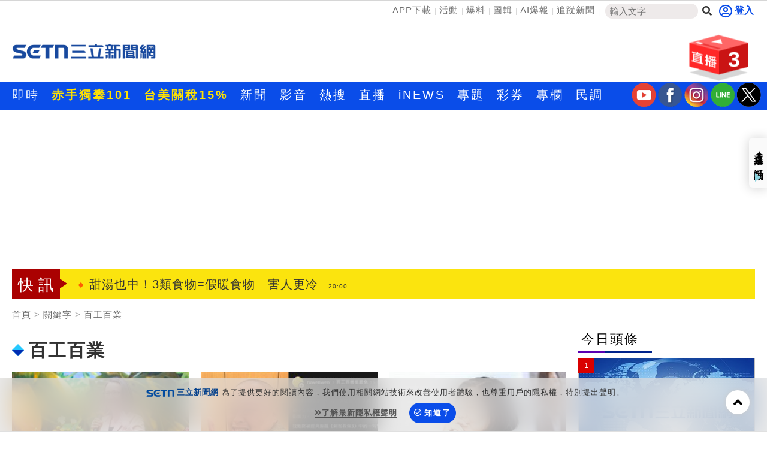

--- FILE ---
content_type: text/html; charset=utf-8
request_url: https://www.setn.com/Klist.aspx?TagID=285227
body_size: 18546
content:


<!DOCTYPE html PUBLIC "-//W3C//DTD XHTML 1.0 Transitional//EN" "http://www.w3.org/TR/xhtml1/DTD/xhtml1-transitional.dtd">
<html xmlns="http://www.w3.org/1999/xhtml" dir="ltr" lang="zh-Hant" xmlns:og="http://opengraphprotocol.org/schema/" xmlns:fb="http://ogp.me/ns/fb#" itemtype="http://schema.org/">
<head id="Head1">
<title>
	百工百業 新聞關鍵字 | 三立新聞網
</title>
<link hreflang="zh-Hant" href="https://www.setn.com/Klist.aspx?TagID=285227" />
<link rel="alternate" href="https://www.setn.com/m/Klist.aspx?TagID=285227" media="only screen and (max-width: 640px)" />
<meta name="news_keywords" itemprop="keywords" content="財經焦點,台股證券,生活消費,兩岸國際,政治社會,科技新奇,娛樂體育,名家專欄,節目影音,三立新聞" />
<meta http-equiv="X-UA-Compatible" content="IE=edge" />
<link rel="canonical" href="https://www.setn.com/Klist.aspx?TagID=285227" />
<meta name="description" content="百工百業 新聞事件一把抓，三立新聞幫您整理百工百業新聞懶人包，快速暸解 百工百業 新聞事件的過程" />
<meta name="keywords" content="財經焦點,台股證券,生活消費,兩岸國際,政治社會,科技新奇,娛樂體育,名家專欄,節目影音,三立新聞" />
<meta property="og:title" content="百工百業 新聞關鍵字 | 三立新聞網" />
<meta property="og:description" content="百工百業 新聞事件一把抓，三立新聞幫您整理百工百業新聞懶人包，快速暸解 百工百業 新聞事件的過程" />
<meta property="og:url" content="https://www.setn.com/Klist.aspx?TagID=285227" />
<meta property="og:image" content="https://attach.setn.com/images/setn_600x315_20180726.jpg" />
<meta property="og:type" content="website" />
<meta name="robots" content="max-image-preview:large" />
<meta name="viewport" content="width=device-width, initial-scale=1" />
<meta http-equiv="content-language" content="zh-Hant-TW" />
<meta http-equiv="Content-Type" content="text/html; charset=utf-8" />
<meta name="medium" content="news" />
<meta http-equiv="Pragma" content="no-cache" />
<meta http-equiv="cache-control" content="no-cache" />
<meta http-equiv="expires" content="0" />
<meta name="expires" content="tue, 01 Jun 2010 19:45:00 GMT" />
<meta name="expires" content="0" />
<meta property="fb:admins" content="100005669711362" />
<meta property="fb:app_id" content="1385360291698338" />
<meta name="google-site-verification" content="CC9OnQZE8MFJQ0aMO9KwKJMFyseXRZ4OnjKacPpVG9o" />
<meta name="application-name" content="三立新聞網" />
<meta property="og:site_name" name="application-name" content="三立新聞網" />
<link rel="shortcut icon" href="favicon.ico" />
<link href="https://plus.google.com/+SetnewsNet2013/posts" rel="publisher" />


    <script src="/js/CookieUtil.js" type="text/javascript"></script>


    <!-- Prebid Javascript
    <script src="//ads.rubiconproject.com/prebid/16934_prod.js" async="true"></script>-->
    <!-- Begin comScore Tag -->
    <script type="text/javascript">
        var _comscore = _comscore || [];
        _comscore.push({
            c1: "2", c2: "20617561",
            options: {
                enableFirstPartyCookie: true
            }
         });
        (function () {
            var s = document.createElement("script"), el = document.getElementsByTagName("script")[0]; s.async = true;
            s.src = (document.location.protocol == "https:" ? "https://sb" : "http://b") + ".scorecardresearch.com/cs/20617561/beacon.js";
            el.parentNode.insertBefore(s, el);
        })();
    </script>
    <!-- End comScore Tag -->
    <!-- GAID *.setn.com-->
    <script type="text/javascript">
        var setn_visitor_id = '';
        var setn_ga_id = '';
        try {
            setn_ga_id = getCookie("_ga");
            if (setn_ga_id.length > 0) {
                //setn_visitor_id 設定為 GAID For 大數據使用
                setn_visitor_id = setn_ga_id.substring(6);
            }
        }
        catch (ex) { }
    </script>
    <!-- End GAID -->
    
    <!-- 禾多推播 Tag -->
    <script type="text/javascript">
        window.AviviD = window.AviviD || { settings: {}, status: {} };
        AviviD.web_id = "setn";
        AviviD.category_id = "20180709000001";
        AviviD.tracking_platform = 'likr';
        (function (w, d, s, l, i) {
            w[l] = w[l] || [];
            w[l].push({ 'gtm.start': new Date().getTime(), event: 'gtm.js' }); var f = d.getElementsByTagName(s)[0], j = d.createElement(s), dl = l != 'dataLayer' ? '&l=' + l : ''; j.async = true; j.src = 'https://www.googletagmanager.com/gtm.js?id=' + i + dl + '&timestamp=' + new Date().getTime(); f.parentNode.insertBefore(j, f);
        })(window, document, 'script', 'dataLayer', 'GTM-W9F4QDN');
        (function (w, d, s, l, i) {
            w[l] = w[l] || [];
            w[l].push({ 'gtm.start': new Date().getTime(), event: 'gtm.js' });
            var f = d.getElementsByTagName(s)[0], j = d.createElement(s), dl = l != 'dataLayer' ? '&l=' + l : '';
            j.async = true;
            j.src = 'https://www.googletagmanager.com/gtm.js?id=' + i + dl + '&timestamp=' + new Date().getTime();
            f.parentNode.insertBefore(j, f);
        })(window, document, 'script', 'dataLayer', 'GTM-MKB8VFG');
    </script>
    <!-- End 禾多推播 Tag -->

    <script type='text/javascript'>
        var googletag = googletag || {};
        googletag.cmd = googletag.cmd || [];
        (function () {
            var gads = document.createElement('script');
            gads.async = true;
            gads.type = 'text/javascript';
            var useSSL = 'https:' == document.location.protocol;
            gads.src = (useSSL ? 'https:' : 'http:') +
                '//www.googletagservices.com/tag/js/gpt.js';
            var node = document.getElementsByTagName('script')[0];
            node.parentNode.insertBefore(gads, node);
        })();

    </script>



    <script src="https://ajax.googleapis.com/ajax/libs/jquery/3.4.1/jquery.min.js" type="text/javascript"></script>
    <script type="text/javascript" src="/js/imgLazyload.js"></script>


    <!-- appier-->
    <script type='text/javascript' src="//apn.c.appier.net/pb/0wHT9JDiP3SORJx/pb.js?haid=WtM9feNH"></script>

    <!-- Google Fonts -->
    
<link href="https://fonts.googleapis.com/css?family=Roboto+Condensed" rel="stylesheet" type="text/css" />
<link href="https://fonts.googleapis.com/css?family=Comfortaa" rel="stylesheet" />


    <!-- Bootstrap -->
    
<link href="/resources/bootstrap3.3/css/bootstrap.min.css" rel="stylesheet" />

    
    <!-- Font Awesome -->
    
<link href="https://use.fontawesome.com/releases/v5.15.4/css/all.css" rel="stylesheet" />

    
    
    <link href="/css/catalog?v=mhDQGTe-zdMab5ZhzaeafqKRZK33596sv6wytGbprRE1" rel="stylesheet"/>

    
<script type='text/javascript'>
    googletag.cmd.push(function () {

        googletag.defineSlot('/21685920852/setnews_life_300x250_RB', [300, 250], 'div-gpt-ad-1388916360474-0').addService(googletag.pubads());
        googletag.defineSlot('/21685920852/setnews_life_300x250_RM', [300, 250], 'div-gpt-ad-1388916360474-1').addService(googletag.pubads());
        googletag.defineSlot('/21685920852/setnews_life_300x600_RB', [300, 600], 'div-gpt-ad-1388916360474-2').addService(googletag.pubads());
        googletag.defineSlot('/21685920852/setnews_life_468X60_end', [468, 60], 'div-gpt-ad-1388916360474-3').addService(googletag.pubads());
        googletag.defineSlot('/21685920852/setnews_life_300x250_endL', [300, 250], 'div-gpt-ad-1405314970317-0').addService(googletag.pubads());
        googletag.defineSlot('/21685920852/setnews_life_300x250_endR', [300, 250], 'div-gpt-ad-1405314970317-1').addService(googletag.pubads());


        googletag.pubads().enableSingleRequest();
        googletag.enableServices();
    });
</script>

    

        
<link href="/css/animate.css" rel="stylesheet" />
<link href="/css/keyclock.css" rel="stylesheet" />



    <!-- Google Tag Manager -->
    <script type="text/javascript">(function (w, d, s, l, i) {
            w[l] = w[l] || []; w[l].push({
                'gtm.start':
                    new Date().getTime(), event: 'gtm.js'
            }); var f = d.getElementsByTagName(s)[0],
                j = d.createElement(s), dl = l != 'dataLayer' ? '&l=' + l : ''; j.async = true; j.src =
                    'https://www.googletagmanager.com/gtm.js?id=' + i + dl; f.parentNode.insertBefore(j, f);
        })(window, document, 'script', 'dataLayer', 'GTM-NZ3723M');</script>
    <!-- End Google Tag Manager -->

    <style type="text/css">
        img.lazy:not(.transparent) {
            background: url(https://attach.setn.com/newsimages/Default/Working-XL.jpg);
            background-size: cover;
            background-position: center;
        }
    </style>

    <script type='text/javascript'>
        var tagtoo_advertiser_id = 2851;
        var tagtoo_ga = document.createElement('script');
        tagtoo_ga.type = 'text/javascript';
        tagtoo_ga.async = true;
        tagtoo_ga.src = '//ad.tagtoo.co/media/ad/track.js';
        var tagtoo_s = document.getElementsByTagName('script')[0];
        tagtoo_s.parentNode.insertBefore(tagtoo_ga, tagtoo_s);
    </script>

    


</head>
<body>
    <!-- Google Tag Manager (noscript) -->
    <noscript>
        <iframe src="https://www.googletagmanager.com/ns.html?id=GTM-NZ3723M"
            height="0" width="0" style="display: none; visibility: hidden"></iframe>
    </noscript>
    <!-- End Google Tag Manager (noscript) -->
    <div id="fb-root"></div>


    

    <div class="heder-area-ad">
        <div class="container">

            
        </div>
    </div>


    

<!--new header-->
<div class="web-allarea hidden-print">
    <div class="header-area">


        <div class="container">
            <div class="row">
                <div class="col-md-12 headerTopLay">
                    <div class="header-right">
                        <ul>
                            <li><a href="https://acts.setn.com/event/2024newsapp/" target="_blank">APP下載</a></li><li><a href="https://www.setn.com/activity.aspx?utm_medium=menu&utm_campaign=activity" target="_blank">活動</a></li><li><a href="https://www.setn.com/TellMe.aspx?dtype=1" target="_blank">爆料</a></li><li><a href="https://www.setn.com/photocatalog.aspx" target="_blank">圖輯</a></li><li><a href="https://idata.setn.com/?utm_source=setn.com&utm_medium=idata&utm_campaign=idata" target="_blank">AI爆報</a></li><li><a href="https://news.google.com/publications/CAAqBwgKMJ-39Aow8Z6gAw?hl=zh-TW&gl=TW&ceid=TW%3Azh-Hant" target="_blank">追蹤新聞</a></li>
                            <li class="search-area">
                                <input id="keyword" name="textfield" type="text" autocomplete="off" placeholder="輸入文字" size="15" /><button id="btnSearch" onclick="HeadSearch();" class="social-button search" aria-label="搜尋"><i class="fas fa-search"></i></button>
                            </li>

                        </ul>
                    </div>
                    <div class="header-left">
                        
                                <div id="user-login" class="loginBox loginBox-lay-inline" data-placement="bottom">
                             

                            <div class="hidden">
                                <iframe src="https://oauth.setn.com/auth/realms/SETGroup/loginstatus/login-check-iframe.html" id="myframe" style="display: none;"></iframe>
                            </div>
                        </div>

                        

                        
                    </div>
                </div>
            </div>
        </div>
    </div>
    <!-- End header area -->
    


    <header id="header" class="top-branding-area" style="background-color:#ffffff;">
        <div class="container">
            <div class="row">
                <div class="col-sm-4">
                    <div class="logo">
                        <a href="/">
                            <img src="https://attach.setn.com/images/2024LOGO_600x245_B.png" alt="SET三立新聞網" width="242" height="99"></a>
                    </div>
                </div>
                <div class="col-sm-5 hidden-print">
                    <div class="top-ad01">
                        
                        <!--Header區域 480x100-->
                        
                    </div>
                </div>
                <!--Live 區域 -->
                <div class="col-sm-3 hidden-print">
                    <div class="header-top-right">
                        <div class="dropdown">
                            <a class="dropdown-toggle" data-toggle="dropdown" href="#">
                                <div class="header-live-area floating img-ratio-120x83">
                                    <div class="header-live-word">3</div>
                                    <img src="/images/onair-2.png"  width="120" height="83" alt="">
                                </div>
                            </a>
                            <ul class="dropdown-menu bounceIn">
                                
                                <li><a href="https://acts.setn.com/event/ilottery/" target="_blank"><span class="glyphicon glyphicon-play-circle pull-left"></span>台灣彩券開獎直播中</a></li>
                                <li class="divider"></li>
                                
                                <li><a href="https://live.setn.com/Live/691" target="_blank"><span class="glyphicon glyphicon-play-circle pull-left"></span>三立iNEWS新聞台線上直播</a></li>
                                <li class="divider"></li>
                                
                                <li><a href="https://live.setn.com/Live/358" target="_blank"><span class="glyphicon glyphicon-play-circle pull-left"></span>LIVE三立+24小時直播</a></li>
                                <li class="divider"></li>
                                
                            </ul>
                        </div>
                    </div>

                </div>
            </div>
        </div>
    </header>
    <!-- End site branding area -->
    <!-- top nav bar-->
    
<div class="mainmenu-area hidden-print" id="mainMenu">
    <div class="container">
        <div class="row">
            
            
                <!--Top nav left-->
                <div class="nav navbar-nav" id="menuNav">
                    <ul class="MenuList">
                        
                        <li class="mainMenu" data-id="204">
                            <a href="/viewall.aspx"   >即時</a>
                            

                        </li>
                        
                        <li class="mainMenu" data-id="924">
                            <a href="https://www.setn.com/project.aspx?ProjectID=10747"  style="color: #ffe200; font-weight: bold;" >赤手獨攀101</a>
                            

                        </li>
                        
                        <li class="mainMenu" data-id="912">
                            <a href="https://www.setn.com/Klist.aspx?ProjectID=9446"  style="color: #ffe200; font-weight: bold;" >台美關稅15%</a>
                            

                        </li>
                        
                        <li class="mainMenu" data-id="207">
                            <a href="/"   >新聞</a>
                            
                            <div class="top-second-nav">
                                <div class="top-second-nav-out">
                                        <ul class="MenuList container subMenu">
                                        
                                            <li class="subMenuItem" data-mainid="207"><a class="smoothScroll"  href="https://www.setn.com/viewall.aspx?pagegroupid=0&utm_source=setn.com&utm_medium=menu&utm_campaign=hotnews" >熱門</a></li>
                                            
                                            <li class="subMenuItem" data-mainid="207"><a class="smoothScroll"  href="/catalog.aspx?pagegroupid=6" >政治</a></li>
                                            
                                            <li class="subMenuItem" data-mainid="207"><a class="smoothScroll"  href="/catalog.aspx?pagegroupid=41" >社會</a></li>
                                            
                                            <li class="subMenuItem" data-mainid="207"><a class="smoothScroll"  href="https://star.setn.com" >娛樂</a></li>
                                            
                                            <li class="subMenuItem" data-mainid="207"><a class="smoothScroll"  href="/catalog.aspx?pagegroupid=4" >生活</a></li>
                                            
                                            <li class="subMenuItem" data-mainid="207"><a class="smoothScroll"  href="https://odd.setn.com/viewall/" >新奇</a></li>
                                            
                                            <li class="subMenuItem" data-mainid="207"><a class="smoothScroll"  href="https://health.setn.com/" >健康</a></li>
                                            
                                            <li class="subMenuItem" data-mainid="207"><a class="smoothScroll"  href="/catalog.aspx?pagegroupid=5" >國際</a></li>
                                            
                                            <li class="subMenuItem" data-mainid="207"><a class="smoothScroll"  href="/catalog.aspx?pagegroupid=68" >兩岸</a></li>
                                            
                                            <li class="subMenuItem" data-mainid="207"><a class="smoothScroll"  href="/sports.aspx" >運動</a></li>
                                            
                                            <li class="subMenuItem" data-mainid="207"><a class="smoothScroll"  href="/catalog.aspx?pagegroupid=2" >財經</a></li>
                                            
                                            <li class="subMenuItem" data-mainid="207"><a class="smoothScroll"  href="https://fuhouse.setn.com" >房產</a></li>
                                            
                                            <li class="subMenuItem" data-mainid="207"><a class="smoothScroll"  href="/catalog.aspx?pagegroupid=50" >旅遊</a></li>
                                            
                                            <li class="subMenuItem" data-mainid="207"><a class="smoothScroll"  href="/catalog.aspx?pagegroupid=7" >科技</a></li>
                                            
                                            <li class="subMenuItem" data-mainid="207"><a class="smoothScroll"  href="/catalog.aspx?pagegroupid=12" >汽車</a></li>
                                            
                                            <li class="subMenuItem" data-mainid="207"><a class="smoothScroll"  href="https://esport.setn.com?utm_source=setn.com&utm_medium=esport&utm_campaign=esport" target="_blank">遊戲</a></li>
                                            
                                            <li class="subMenuItem" data-mainid="207"><a class="smoothScroll"  href="https://www.setn.com/project.aspx?projectid=9909" >ESG</a></li>
                                            
                                        </ul>
                                </div>
                            </div>
                            

                        </li>
                        
                        <li class="mainMenu" data-id="205">
                            <a href="/videos.aspx"   >影音</a>
                            
                            <div class="top-second-nav">
                                <div class="top-second-nav-out">
                                        <ul class="MenuList container subMenu">
                                        
                                            <li class="subMenuItem" data-mainid="205"><a class="smoothScroll"  href="/videos.aspx" >總覽</a></li>
                                            
                                            <li class="subMenuItem" data-mainid="205"><a class="smoothScroll"  href="/videonews.aspx?listgroupname=politics" >政論</a></li>
                                            
                                            <li class="subMenuItem" data-mainid="205"><a class="smoothScroll"  href="/videonews.aspx?listgroupname=newsprog" >節目</a></li>
                                            
                                        </ul>
                                </div>
                            </div>
                            

                        </li>
                        
                        <li class="mainMenu" data-id="703">
                            <a href="/topic"   >熱搜</a>
                            

                        </li>
                        
                        <li class="mainMenu" data-id="220">
                            <a href="//live.setn.com/" target="_blank"  >直播</a>
                            

                        </li>
                        
                        <li class="mainMenu" data-id="889">
                            <a href="https://inews.setn.com/" target="_blank"  >iNEWS</a>
                            

                        </li>
                        
                        <li class="mainMenu" data-id="217">
                            <a href="/plist.aspx?pagegroupid=1&pagetype=6"   >專題</a>
                            
                            <div class="top-second-nav">
                                <div class="top-second-nav-out">
                                        <ul class="MenuList container subMenu">
                                        
                                            <li class="subMenuItem" data-mainid="217"><a class="smoothScroll"  href="/Plist.aspx" >總覽</a></li>
                                            
                                            <li class="subMenuItem" data-mainid="217"><a class="smoothScroll"  href="/Plist.aspx?PageGroupID=53" >特企</a></li>
                                            
                                            <li class="subMenuItem" data-mainid="217"><a class="smoothScroll"  href="/Plist.aspx?ptype=1" >專頁</a></li>
                                            
                                            <li class="subMenuItem" data-mainid="217"><a class="smoothScroll"  href="/plist.aspx?ptype=3" >大事件</a></li>
                                            
                                        </ul>
                                </div>
                            </div>
                            

                        </li>
                        
                        <li class="mainMenu" data-id="845">
                            <a href="https://acts.setn.com/event/ilottery/" target="_blank"  >彩券</a>
                            

                        </li>
                        
                        <li class="mainMenu" data-id="218">
                            <a href="https://www.setn.com/column/"   >專欄</a>
                            

                        </li>
                        
                        <li class="mainMenu" data-id="219">
                            <a href="/votelist.aspx"   >民調</a>
                            

                        </li>
                        
                    </ul>
                </div>

                <ul class="social-media-icon" style="float: right; padding-top:2px">
                    <li>
                        <a href="https://bit.ly/2Vpm8YA" target="_blank" aria-label="三立新聞youtube"><i class="youtube"></i></a>
                    </li>
                    <li>
                        <a href="https://bit.ly/3ardjBG" target="_blank" aria-label="三立新聞fb"><i class="fb"></i></a>
                    </li>
                    <li>
                        <a href="https://bit.ly/2SLNPLF" target="_blank" aria-label="三立新聞ig"><i class="ig"></i></a>
                    </li>
                    <li>
                        <a href="https://line.me/ti/p/%40setn" target="_blank" aria-label="三立新聞line"><i class="line"></i></a>
                    </li>
                    <li>
                        <a href="http://bit.ly/2SvzPFp" target="_blank" aria-label="三立新聞twitter"><i class="twitter"></i></a>
                    </li>
                </ul>
        </div>
    </div>
</div>
<div class="menuH"></div>

    <!--new header end-->

    
    


</div>
<script>
    $(document).ready(function () {
        $("#keyword")
            .keyup(function (e) {
                if ($(this).is(":focus")) {
                    var code = e.keyCode || e.which;
                    if (code == 13) {
                        HeadSearch();
                        return false;
                    }
                }

                try {
                    searchAutoComplete('keyword', 2, 2, null, false, HeadSearch);
                }
                catch (e) {
                }
            })
            .focus(function () {
                try {
                    searchAutoComplete('keyword', 2, 2, null, false, HeadSearch);
                }
                catch (e) {
                }
            });


        
    });

    function HeadSearch() {
        //window.location.href = "search.aspx?q=" + $("#keyword").val() + "&r=0";
        window.location.href = "search.aspx?kw=" + $("#keyword").val() + "&r=0";
        return false;
    }
</script>



    <form method="post" action="./Klist.aspx?TagID=285227" id="aspnetForm">
<input type="hidden" name="__VIEWSTATE" id="__VIEWSTATE" value="17ve2mssk95HvbWt4F0eoc54KpBSVb2ZkxiBbQoMxAeD9zu46V5iEM50UizYGi9wJrCAwVOKd7DfWbowJ7ZUAaOnjdIopkSYfghTF+cDOko=" />

<input type="hidden" name="__VIEWSTATEGENERATOR" id="__VIEWSTATEGENERATOR" value="532937A4" />
        <div class="container-fluid maintop-area hidden-print">
            <div class="container">

                
                <div class="row">
                    <div class="col-md-12">
                        <div class="text-center">
                            
                            

<div id="bar_ad" class="meta_ad">
    <div id="divBanner"></div>
</div>



<script type="text/javascript">

    $(document).ready(function () {
    var custTagIdUrl = "";
        try {
            if (customtagid != null && customtagid != "") {
                custTagIdUrl = "?customtagid=" + customtagid;
            }
        }
        catch (ex) {
        }

        var para = [{ plate: '/21685920852/setn_masthead_all', size: [[970, 250]], id: 'div-gpt-ad-divBanner-0', area: 'divBanner', marginTop: 0 }];
        GetFlowAD("https://ad.setn.com/Ads/AdIsShow/SETN/top_header_setn" + custTagIdUrl, para, "divBanner");

    });
</script>


                            
                            
                        </div>
                    </div>
                </div>
                
                
                <div class="row">
                    

<div class="col-md-12 col-sm-12">
    <div class="news-flash-area">
        <div class="breaking_news">快訊</div>
        <div class="news-flash-list">
            <div id="owl-news-flash" class="owl-carousel owl-theme">
                
                <div class="item">
                    <a href="/News.aspx?NewsID=1784429"  pl='新聞快訊'>河南學生持板凳砸同學頭！校方說法遭嗆爆
                        <time class="news-flash-date">20:10</time></a>
                </div>
                
                <div class="item">
                    <a href="/News.aspx?NewsID=1784407"  pl='新聞快訊'>甜湯也中！3類食物=假暖食物　害人更冷
                        <time class="news-flash-date">20:00</time></a>
                </div>
                
                <div class="item">
                    <a href="/News.aspx?NewsID=1784431"  pl='新聞快訊'>新／19：47規模4.4地震！10縣市有感
                        <time class="news-flash-date">19:59</time></a>
                </div>
                
                <div class="item">
                    <a href="/News.aspx?NewsID=1784427"  pl='新聞快訊'>毀了貝克漢兒婚禮！貝嫂熱舞影片下落曝光
                        <time class="news-flash-date">19:58</time></a>
                </div>
                
                <div class="item">
                    <a href="/News.aspx?NewsID=1784426"  pl='新聞快訊'>不是狂運動！研究：長壽3關鍵 比基因重要
                        <time class="news-flash-date">19:49</time></a>
                </div>
                
                <div class="item">
                    <a href="/News.aspx?NewsID=1784425"  pl='新聞快訊'>「vei什麼」始祖是大S！模仿汪小菲片遭挖
                        <time class="news-flash-date">19:46</time></a>
                </div>
                
                <div class="item">
                    <a href="/News.aspx?NewsID=1784414"  pl='新聞快訊'>直升機墜火山口　日本官方認「航空事故」
                        <time class="news-flash-date">19:40</time></a>
                </div>
                
                <div class="item">
                    <a href="/News.aspx?NewsID=1784419"  pl='新聞快訊'>回應總預算辯論　國民黨：傅崐萁對卓榮泰
                        <time class="news-flash-date">19:31</time></a>
                </div>
                
                <div class="item">
                    <a href="/News.aspx?NewsID=1784423"  pl='新聞快訊'>WBC球太滑難丟變化球　古林睿煬幽默回應
                        <time class="news-flash-date">19:30</time></a>
                </div>
                
                <div class="item">
                    <a href="/News.aspx?NewsID=1784422"  pl='新聞快訊'>和吳念庭重逢　平石洋介讚肌肉大到嚇一跳
                        <time class="news-flash-date">19:28</time></a>
                </div>
                
                <div class="item">
                    <a href="/News.aspx?NewsID=1784413"  pl='新聞快訊'>聯電奪回「二哥」寶座　目標價全說了
                        <time class="news-flash-date">19:20</time></a>
                </div>
                
                <div class="item">
                    <a href="/News.aspx?NewsID=1784420"  pl='新聞快訊'>百萬YTR罹重病坐輪椅現身　告五人出手了
                        <time class="news-flash-date">19:19</time></a>
                </div>
                
                <div class="item">
                    <a href="/News.aspx?NewsID=1784421"  pl='新聞快訊'>「越來越興奮了！」霍諾德首曝攀101心情
                        <time class="news-flash-date">19:18</time></a>
                </div>
                
                <div class="item">
                    <a href="/News.aspx?NewsID=1784418"  pl='新聞快訊'>獨／李又汝一年沒戲拍零收入！懷孕還不知
                        <time class="news-flash-date">19:13</time></a>
                </div>
                
                <div class="item">
                    <a href="/News.aspx?NewsID=1784415"  pl='新聞快訊'>新／涉內線交易？西門町地王吳振隆遭搜索
                        <time class="news-flash-date">19:12</time></a>
                </div>
                
                <div class="item">
                    <a href="/News.aspx?NewsID=1784245"  pl='新聞快訊'>才否認戀蕾菈！晨灰狂撩「打包」正妹千金
                        <time class="news-flash-date">19:12</time></a>
                </div>
                
                <div class="item">
                    <a href="/News.aspx?NewsID=1784411"  pl='新聞快訊'>填補運輸減碳缺口　啟動綠色交通新局
                        <time class="news-flash-date">19:08</time></a>
                </div>
                
                <div class="item">
                    <a href="/News.aspx?NewsID=1784410"  pl='新聞快訊'>獨／李又汝長肌瘤又多囊性卵巢！向神求子
                        <time class="news-flash-date">19:04</time></a>
                </div>
                
                <div class="item">
                    <a href="/News.aspx?NewsID=1784385"  pl='新聞快訊'>冷團殺到「越晚越冷」！下週這天再轉濕涼
                        <time class="news-flash-date">19:00</time></a>
                </div>
                
                <div class="item">
                    <a href="/News.aspx?NewsID=1784396"  pl='新聞快訊'>藍白被酸不敢倒閣　羅智強：賴清德敢辭嗎
                        <time class="news-flash-date">18:59</time></a>
                </div>
                
                <div class="item">
                    <a href="https://acts.setn.com/event/ilottery/"  pl='新聞快訊'>台灣彩券開獎直播中
                        <time class="news-flash-date">20:31</time></a>
                </div>
                
                <div class="item">
                    <a href="/News.aspx?NewsID=1784272"  pl='新聞快訊'>近50年經典不敗！愛妮雅絲瓜露榮獲玉山獎
                        <time class="news-flash-date">16:00</time></a>
                </div>
                
                <div class="item">
                    <a href="/News.aspx?NewsID=1784065"  pl='新聞快訊'>寒冬送暖！郭子乾伴獨居長者圍爐、大掃除
                        <time class="news-flash-date">14:00</time></a>
                </div>
                
                <div class="item">
                    <a href="/News.aspx?NewsID=1783857"  pl='新聞快訊'>工作忙到炸！《請世界吃桌》靠它被療癒
                        <time class="news-flash-date">18:30</time></a>
                </div>
                
                <div class="item">
                    <a href="/News.aspx?NewsID=1783670"  pl='新聞快訊'>「腕」救健康！別輕忽手腕痠痛
                        <time class="news-flash-date">12:30</time></a>
                </div>
                
                <div class="item">
                    <a href="/News.aspx?NewsID=1774513"  pl='新聞快訊'>科技大學城高大特區 成台積電首選生活圈
                        <time class="news-flash-date">11:00</time></a>
                </div>
                
                <div class="item">
                    <a href="/News.aspx?NewsID=1783114"  pl='新聞快訊'>JINS創辦人登BRUTUS特輯！首度跨界對談
                        <time class="news-flash-date">18:30</time></a>
                </div>
                
                <div class="item">
                    <a href="/News.aspx?NewsID=1782567"  pl='新聞快訊'>松山奉天宮攜手故宮　辦三官數位藝術特展
                        <time class="news-flash-date">21:00</time></a>
                </div>
                
            </div>
        </div>
    </div>
</div>



                </div>
            </div>
        </div>

        

    <div class="container-fluid maintop-area">
        <div class="container">
            <ol class="breadcrumb">
                <li><a href="/">首頁</a></li>
                
                <li><a class="gt" href="">關鍵字</a></li>
                
                <li><a href="javascript:void(0);">百工百業</a></li>
            </ol>
        </div>
    </div>
    <!--最新影音區域-->
    <!--下方左右兩側新聞區域-->



    <div class="container" id="contFix">
        <div class="row">
            <div class="col-lg-9 col-md-8 col-sm-12"></div>
            <div class="col-lg-9 col-md-8 col-sm-12 contLeft">
           

                <div class="row">
                    <div class="col-md-12 col-sm-12" style="margin: 10px auto;">
                        
                    </div>
                </div>
                <div class="row ">
                    <!--左側相關內容-->
                    

                    <div class="col-md-12 col-sm-12 ">
                        <!--title-->
                        <div class="content news-title-area-3">

                            


                            <div class="news-title-3">
                                <img style="margin-right: 8px;" src="images/icon/title-icon-04.gif">百工百業
                            </div>
                        </div>
                    </div>
                    
                    <div class="col-lg-4 col-sm-6 animate-box">
                        <div class="newsimg-area-item-2 ">
                            <a class="gt" pl="" href="/News.aspx?NewsID=1699654">
                                
                                <div class="image-container">
                                    <img class="lazy" src="https://attach.setn.com/newsimages/Default/Working-XL.jpg" data-src="https://attach.setn.com/newsimages/2025/07/27/5206347-L.jpg" data-isize="L" width="170" height="96" alt="蕭美琴。（圖／翻攝自蕭美琴臉書）" /></div>
                                <div class="newsimg-area-text-2 ">蕭美琴見金舶獎得獎企業：讓世界看到台灣</div>
                            </a>
                            <div class="newsimg-area-info">
                                <a class="gt" pl="" href="/News.aspx?NewsID=1699654">
                                    副總統蕭美琴今（5）日接見「第7屆品牌金舶獎」得獎企...</a>
                            </div>
                            <div class="label-area">
                                <div class="newsimg-date">2025/08/05 21:42</div>
                                <div class="newslabel-technology"><a href="category.aspx?PageGroupID=0"></a></div>
                            </div>
                        </div>
                    </div>

                    
                    <div class="col-lg-4 col-sm-6 animate-box">
                        <div class="newsimg-area-item-2 ">
                            <a class="gt" pl="" href="/News.aspx?NewsID=1692673">
                                
                                <div class="image-container">
                                    <img class="lazy" src="https://attach.setn.com/newsimages/Default/Working-XL.jpg" data-src="https://attach.setn.com/newsimages/2025/07/24/5202932-L.jpg" data-isize="L" width="170" height="96" alt="▲圖片描述。（圖／翻攝自IG @帳號）" /></div>
                                <div class="newsimg-area-text-2 ">實況元老表態挺罷免　餐哥：一起挺身而出</div>
                            </a>
                            <div class="newsimg-area-info">
                                <a class="gt" pl="" href="/News.aspx?NewsID=1692673">
                                    遊戲實況平台Twitch實況主「餐餐自由配（餐哥）」...</a>
                            </div>
                            <div class="label-area">
                                <div class="newsimg-date">2025/07/24 18:56</div>
                                <div class="newslabel-technology"><a href="category.aspx?PageGroupID=0"></a></div>
                            </div>
                        </div>
                    </div>

                    
                    <div class="col-lg-4 col-sm-6 animate-box">
                        <div class="newsimg-area-item-2 ">
                            <a class="gt" pl="" href="/News.aspx?NewsID=1692495">
                                
                                <div class="image-container">
                                    <img class="lazy" src="https://attach.setn.com/newsimages/Default/Working-XL.jpg" data-src="https://attach.setn.com/newsimages/2025/07/23/5201683-L.jpg" data-isize="L" width="170" height="96" alt="▲前總統蔡英文首度表態挺罷免。（圖／翻攝自蔡英文臉書）" /></div>
                                <div class="newsimg-area-text-2 ">蔡英文表態726會去投票　綠委妙回這一句</div>
                            </a>
                            <div class="newsimg-area-info">
                                <a class="gt" pl="" href="/News.aspx?NewsID=1692495">
                                    726大罷免投票倒數2天，前總統蔡英文昨（23）日也...</a>
                            </div>
                            <div class="label-area">
                                <div class="newsimg-date">2025/07/24 14:03</div>
                                <div class="newslabel-technology"><a href="category.aspx?PageGroupID=0"></a></div>
                            </div>
                        </div>
                    </div>

                    
                    <div class="col-lg-4 col-sm-6 animate-box">
                        <div class="newsimg-area-item-2 ">
                            <a class="gt" pl="" href="/News.aspx?NewsID=1691306">
                                
                                <div class="image-container">
                                    <img class="lazy" src="https://attach.setn.com/newsimages/Default/Working-XL.jpg" data-src="https://attach.setn.com/newsimages/2025/07/22/5199346-L.jpg" data-isize="L" width="170" height="96" alt="阿嬌。鏡週刊" /></div>
                                <div class="newsimg-area-text-2 ">百工百業挺罷免+1　台語主持人：反共愛台</div>
                            </a>
                            <div class="newsimg-area-info">
                                <a class="gt" pl="" href="/News.aspx?NewsID=1691306">
                                    隨著「726大罷免」倒數進入最後關鍵時刻，社群平台掀...</a>
                            </div>
                            <div class="label-area">
                                <div class="newsimg-date">2025/07/22 12:54</div>
                                <div class="newslabel-technology"><a href="category.aspx?PageGroupID=0"></a></div>
                            </div>
                        </div>
                    </div>

                    
                    <div class="col-lg-4 col-sm-6 animate-box">
                        <div class="newsimg-area-item-2 ">
                            <a class="gt" pl="" href="/News.aspx?NewsID=1593261">
                                
                                <div class="image-container">
                                    <img class="lazy" src="https://attach.setn.com/newsimages/Default/Working-XL.jpg" data-src="https://attach.setn.com/newsimages/2025/01/11/4964683-L.jpg" data-isize="L" width="170" height="96" alt="▲蕭美琴出席「2025 AI人才高峰會」" /></div>
                                <div class="newsimg-area-text-2 ">蕭美琴：政府會投入資源讓台灣是AI領跑者</div>
                            </a>
                            <div class="newsimg-area-info">
                                <a class="gt" pl="" href="/News.aspx?NewsID=1593261">
                                    副總統蕭美琴今（11）日表示，政府會投入資源，推動A...</a>
                            </div>
                            <div class="label-area">
                                <div class="newsimg-date">2025/01/11 09:41</div>
                                <div class="newslabel-technology"><a href="category.aspx?PageGroupID=0"></a></div>
                            </div>
                        </div>
                    </div>

                    
                    <div class="col-lg-4 col-sm-6 animate-box">
                        <div class="newsimg-area-item-2 ">
                            <a class="gt" pl="" href="/News.aspx?NewsID=1587135">
                                
                                <div class="image-container">
                                    <img class="lazy" src="https://attach.setn.com/newsimages/Default/Working-XL.jpg" data-src="https://attach.setn.com/newsimages/2024/12/30/4950879-L.jpg" data-isize="L" width="170" height="96" alt="總統府元旦升旗總彩排（3）中華民國114年元旦總統府升旗典禮30日舉行總彩排，主辦單位「中華民國工業區廠商聯合總會」為呼應活動主題，邀請聯合總會理監事們及台灣各工業區理事長們，代表台灣百工百業的英雄們擔任國歌領唱團。中華民國工業區廠商聯合總會理事長賴博司（左）受訪。中央社記者吳家昇攝  113年12月30日" /></div>
                                <div class="newsimg-area-text-2 ">元旦升旗典禮　百工百業代表領唱國歌</div>
                            </a>
                            <div class="newsimg-area-info">
                                <a class="gt" pl="" href="/News.aspx?NewsID=1587135">
                                    後天就是新年元旦，元旦總統府升旗典禮主題為「台灣智造...</a>
                            </div>
                            <div class="label-area">
                                <div class="newsimg-date">2024/12/30 15:52</div>
                                <div class="newslabel-technology"><a href="category.aspx?PageGroupID=0"></a></div>
                            </div>
                        </div>
                    </div>

                    
                    <div class="col-lg-4 col-sm-6 animate-box">
                        <div class="newsimg-area-item-2 ">
                            <a class="gt" pl="" href="/News.aspx?NewsID=1361233">
                                
                                <div class="image-container">
                                    <img class="lazy" src="https://attach.setn.com/newsimages/Default/Working-XL.jpg" data-src="https://attach.setn.com/newsimages/2023/10/01/4345930-L.jpg" data-isize="L" width="170" height="96" alt="▲賴清德台中市百工百業後援會成立大會" /></div>
                                <div class="newsimg-area-text-2 ">賴清德喊：有信心在中台灣拿到勝利</div>
                            </a>
                            <div class="newsimg-area-info">
                                <a class="gt" pl="" href="/News.aspx?NewsID=1361233">
                                    民進黨總統參選人賴清德今（1）日出席台中市百工百業賴...</a>
                            </div>
                            <div class="label-area">
                                <div class="newsimg-date">2023/10/01 17:30</div>
                                <div class="newslabel-technology"><a href="category.aspx?PageGroupID=0"></a></div>
                            </div>
                        </div>
                    </div>

                    
                    <div class="col-lg-4 col-sm-6 animate-box">
                        <div class="newsimg-area-item-2 ">
                            <a class="gt" pl="" href="/News.aspx?NewsID=1193139">
                                
                                <div class="image-container">
                                    <img class="lazy" src="https://attach.setn.com/newsimages/Default/Working-XL.jpg" data-src="https://attach.setn.com/newsimages/2022/10/15/3873001-L.jpg" data-isize="L" width="170" height="96" alt="彰化百工百業挺黃秀芳後援會成立  蔡" /></div>
                                <div class="newsimg-area-text-2 ">挺黃秀芳　蔡英文：縣政不能再流標</div>
                            </a>
                            <div class="newsimg-area-info">
                                <a class="gt" pl="" href="/News.aspx?NewsID=1193139">
                                    彰化百工百業挺黃秀芳後援會今（15）日成立。總統蔡英...</a>
                            </div>
                            <div class="label-area">
                                <div class="newsimg-date">2022/10/15 21:03</div>
                                <div class="newslabel-technology"><a href="category.aspx?PageGroupID=0"></a></div>
                            </div>
                        </div>
                    </div>

                    
                    <div class="col-lg-4 col-sm-6 animate-box">
                        <div class="newsimg-area-item-2 ">
                            <a class="gt" pl="" href="/News.aspx?NewsID=1186619">
                                
                                <div class="image-container">
                                    <img class="lazy" src="https://attach.setn.com/newsimages/Default/Working-XL.jpg" data-src="https://attach.setn.com/newsimages/2022/10/02/3852160-L.jpg" data-isize="L" width="170" height="96" alt="百工百業挺林佳龍後援會成立大會，林佳龍授旗致詞" /></div>
                                <div class="newsimg-area-text-2 ">百工百業後援會成立　林佳龍猛批侯這一點</div>
                            </a>
                            <div class="newsimg-area-info">
                                <a class="gt" pl="" href="/News.aspx?NewsID=1186619">
                                    新北市百工百業挺民進黨新北市長參選人林佳龍後援會成立...</a>
                            </div>
                            <div class="label-area">
                                <div class="newsimg-date">2022/10/02 18:07</div>
                                <div class="newslabel-technology"><a href="category.aspx?PageGroupID=0"></a></div>
                            </div>
                        </div>
                    </div>

                    
                    <div class="col-lg-4 col-sm-6 animate-box">
                        <div class="newsimg-area-item-2 ">
                            <a class="gt" pl="" href="/News.aspx?NewsID=1186647">
                                
                                <div class="image-container">
                                    <img class="lazy" src="https://attach.setn.com/newsimages/Default/Working-XL.jpg" data-src="https://attach.setn.com/newsimages/2022/10/02/3852196-L.jpg" data-isize="L" width="170" height="96" alt="蔡英文林佳龍陳時中同台百工百業挺林佳龍後援會成立大會" /></div>
                                <div class="newsimg-area-text-2 ">林佳龍曝借不到場地　請侯友宜高抬貴手</div>
                            </a>
                            <div class="newsimg-area-info">
                                <a class="gt" pl="" href="/News.aspx?NewsID=1186647">
                                    「百工百業挺林佳龍後援會成立大會」今（2）日成立，民...</a>
                            </div>
                            <div class="label-area">
                                <div class="newsimg-date">2022/10/02 17:58</div>
                                <div class="newslabel-technology"><a href="category.aspx?PageGroupID=0"></a></div>
                            </div>
                        </div>
                    </div>

                    
                    <div class="col-lg-4 col-sm-6 animate-box">
                        <div class="newsimg-area-item-2 ">
                            <a class="gt" pl="" href="/News.aspx?NewsID=1186636">
                                
                                <div class="image-container">
                                    <img class="lazy" src="https://attach.setn.com/newsimages/Default/Working-XL.jpg" data-src="https://attach.setn.com/newsimages/2022/10/02/3852200-L.jpg" data-isize="L" width="170" height="96" alt="蔡英文林佳龍陳時中同台百工百業挺林佳龍後援會成立大會" /></div>
                                <div class="newsimg-area-text-2 ">年底九合一選舉　蔡英文曝市長選票要投他</div>
                            </a>
                            <div class="newsimg-area-info">
                                <a class="gt" pl="" href="/News.aspx?NewsID=1186636">
                                    新北市百工百業挺民進黨新北市長參選人林佳龍後援會成立...</a>
                            </div>
                            <div class="label-area">
                                <div class="newsimg-date">2022/10/02 17:43</div>
                                <div class="newslabel-technology"><a href="category.aspx?PageGroupID=0"></a></div>
                            </div>
                        </div>
                    </div>

                    
                    <div class="col-lg-4 col-sm-6 animate-box">
                        <div class="newsimg-area-item-2 ">
                            <a class="gt" pl="" href="/News.aspx?NewsID=1186609">
                                
                                <div class="image-container">
                                    <img class="lazy" src="https://attach.setn.com/newsimages/Default/Working-XL.jpg" data-src="https://attach.setn.com/newsimages/2022/10/02/3852099-L.jpg" data-isize="L" width="170" height="96" alt="林佳龍百工百業挺林佳龍後援會成立大會陳時中助講" /></div>
                                <div class="newsimg-area-text-2 ">陳時中挺林佳龍　看到這場面驚呆喊這句</div>
                            </a>
                            <div class="newsimg-area-info">
                                <a class="gt" pl="" href="/News.aspx?NewsID=1186609">
                                    新北市百工百業挺民進黨新北市長參選人林佳龍後援會成立...</a>
                            </div>
                            <div class="label-area">
                                <div class="newsimg-date">2022/10/02 16:39</div>
                                <div class="newslabel-technology"><a href="category.aspx?PageGroupID=0"></a></div>
                            </div>
                        </div>
                    </div>

                    
                    <div class="col-lg-4 col-sm-6 animate-box">
                        <div class="newsimg-area-item-2 ">
                            <a class="gt" pl="" href="/News.aspx?NewsID=1186600">
                                
                                <div class="image-container">
                                    <img class="lazy" src="https://attach.setn.com/newsimages/Default/Working-XL.jpg" data-src="https://attach.setn.com/newsimages/2022/10/02/3852060-L.jpg" data-isize="L" width="170" height="96" alt="百工百業挺林佳龍後援會成立大會競選總部林錫耀主委致詞" /></div>
                                <div class="newsimg-area-text-2 ">籲票投林佳龍　他：不要投給親中的國民黨</div>
                            </a>
                            <div class="newsimg-area-info">
                                <a class="gt" pl="" href="/News.aspx?NewsID=1186600">
                                    「百工百業挺林佳龍後援會成立大會」今（2）日成立，民...</a>
                            </div>
                            <div class="label-area">
                                <div class="newsimg-date">2022/10/02 16:15</div>
                                <div class="newslabel-technology"><a href="category.aspx?PageGroupID=0"></a></div>
                            </div>
                        </div>
                    </div>

                    
                    <div class="col-lg-4 col-sm-6 animate-box">
                        <div class="newsimg-area-item-2 ">
                            <a class="gt" pl="" href="/News.aspx?NewsID=1037311">
                                
                                <div class="image-container">
                                    <img class="lazy" src="https://attach.setn.com/newsimages/Default/Working-XL.jpg" data-src="https://attach.setn.com/newsimages/2021/12/05/3436279-L.jpg" data-isize="L" width="170" height="96" alt="綠百工百業說明會 逾3千人挺"四個不同意"" /></div>
                                <div class="newsimg-area-text-2 ">百工百業說明會　3千人挺四個不同意</div>
                            </a>
                            <div class="newsimg-area-info">
                                <a class="gt" pl="" href="/News.aspx?NewsID=1037311">
                                    公投投票日倒數不到兩週，今(5)日總統蔡英文、行政院...</a>
                            </div>
                            <div class="label-area">
                                <div class="newsimg-date">2021/12/05 22:00</div>
                                <div class="newslabel-technology"><a href="category.aspx?PageGroupID=0"></a></div>
                            </div>
                        </div>
                    </div>

                    
                    <div class="col-lg-4 col-sm-6 animate-box">
                        <div class="newsimg-area-item-2 ">
                            <a class="gt" pl="" href="/News.aspx?NewsID=786320">
                                
                                <div class="image-container">
                                    <img class="lazy" src="https://attach.setn.com/newsimages/Default/Working-XL.jpg" data-src="https://attach.setn.com/newsimages/2020/07/27/2685272-L.jpg" data-isize="L" width="170" height="96" alt="W英首幫其邁1900" /></div>
                                <div class="newsimg-area-text-2 ">藍綠拚站台比氣勢　婆婆牌PK黨主席</div>
                            </a>
                            <div class="newsimg-area-info">
                                <a class="gt" pl="" href="/News.aspx?NewsID=786320">
                                    市長補選首次現身輔選，黨主席蔡英文和陳其邁率領總選團...</a>
                            </div>
                            <div class="label-area">
                                <div class="newsimg-date">2020/07/27 10:31</div>
                                <div class="newslabel-technology"><a href="category.aspx?PageGroupID=0"></a></div>
                            </div>
                        </div>
                    </div>

                    
                    <div class="col-lg-4 col-sm-6 animate-box">
                        <div class="newsimg-area-item-2 ">
                            <a class="gt" pl="" href="/News.aspx?NewsID=447719">
                                
                                <div class="image-container">
                                    <img class="lazy" src="https://attach.setn.com/newsimages/Default/Working-XL.jpg" data-src="https://attach.setn.com/newsimages/2018/10/26/1609135-L.jpg" data-isize="L" width="170" height="96" alt="▲民進黨百工百業助選團成軍。（圖／記者林仕祥攝）" /></div>
                                <div class="newsimg-area-text-2 ">百工百業助選團成軍　綠加強宣傳力度</div>
                            </a>
                            <div class="newsimg-area-info">
                                <a class="gt" pl="" href="/News.aspx?NewsID=447719">
                                    年底九合一選舉將近，民進黨中央今（26）日成立「百工...</a>
                            </div>
                            <div class="label-area">
                                <div class="newsimg-date">2018/10/26 12:08</div>
                                <div class="newslabel-technology"><a href="category.aspx?PageGroupID=0"></a></div>
                            </div>
                        </div>
                    </div>

                    
                    <div class="col-lg-4 col-sm-6 animate-box">
                        <div class="newsimg-area-item-2 ">
                            <a class="gt" pl="" href="/News.aspx?NewsID=430443">
                                
                                <div class="image-container">
                                    <img class="lazy" src="https://attach.setn.com/newsimages/Default/Working-XL.jpg" data-src="https://attach.setn.com/newsimages/2018/09/16/1546059-L.jpg" data-isize="L" width="170" height="96" alt="總統蔡英文16日下午為台南市長參選人黃偉哲及議員參選人輔選造勢。（圖／民進黨提供）" /></div>
                                <div class="newsimg-area-text-2 ">蔡英文：對岸放假消息讓台灣社會對立</div>
                            </a>
                            <div class="newsimg-area-info">
                                <a class="gt" pl="" href="/News.aspx?NewsID=430443">
                                    總統蔡英文今（16）日下午為台南市長參選人及議員參選...</a>
                            </div>
                            <div class="label-area">
                                <div class="newsimg-date">2018/09/16 17:14</div>
                                <div class="newslabel-technology"><a href="category.aspx?PageGroupID=0"></a></div>
                            </div>
                        </div>
                    </div>

                    
                    <div class="col-lg-4 col-sm-6 animate-box">
                        <div class="newsimg-area-item-2 ">
                            <a class="gt" pl="" href="/News.aspx?NewsID=427391">
                                
                                <div class="image-container">
                                    <img class="lazy" src="https://attach.setn.com/newsimages/Default/Working-XL.jpg" data-src="https://attach.setn.com/newsimages/2018/09/09/1535220-L.jpg" data-isize="L" width="170" height="96" alt="蔡英文昨晚到雲林縣「百工百業挺改革」活動。（圖／民進黨提供）" /></div>
                                <div class="newsimg-area-text-2 ">台灣沒缺電　蔡英文批國民黨唱衰台灣</div>
                            </a>
                            <div class="newsimg-area-info">
                                <a class="gt" pl="" href="/News.aspx?NewsID=427391">
                                    總統蔡英文昨天南下雲林進行輔選時表示，政府正在進行能...</a>
                            </div>
                            <div class="label-area">
                                <div class="newsimg-date">2018/09/09 11:25</div>
                                <div class="newslabel-technology"><a href="category.aspx?PageGroupID=0"></a></div>
                            </div>
                        </div>
                    </div>

                    
                    <div class="col-lg-4 col-sm-6 animate-box">
                        <div class="newsimg-area-item-2 ">
                            <a class="gt" pl="" href="/News.aspx?NewsID=425149">
                                
                                <div class="image-container">
                                    <img class="lazy" src="https://attach.setn.com/newsimages/Default/Working-XL.jpg" data-src="https://attach.setn.com/newsimages/2018/09/04/1527797-L.jpg" data-isize="L" width="170" height="96" alt="蔡英文賴清德高喊姚文智當選身兼民進黨主席的總統蔡英文（左2）、行政院長賴清德（右）、民進黨台北市長參選人姚文智（右2）等人，3日晚間出席2018百工百業挺改革大會台北場，同台手拉手高喊姚文智當選、台北加油等口號。中央社記者謝佳璋攝　107年9月3日" /></div>
                                <div class="newsimg-area-text-2 ">陳水扁：台北談政見不是致勝關鍵</div>
                            </a>
                            <div class="newsimg-area-info">
                                <a class="gt" pl="" href="/News.aspx?NewsID=425149">
                                    總統兼民進黨主席蔡英文率行政院長賴清德、總統府祕書長...</a>
                            </div>
                            <div class="label-area">
                                <div class="newsimg-date">2018/09/04 09:57</div>
                                <div class="newslabel-technology"><a href="category.aspx?PageGroupID=0"></a></div>
                            </div>
                        </div>
                    </div>

                    
                    <div class="col-lg-4 col-sm-6 animate-box">
                        <div class="newsimg-area-item-2 ">
                            <a class="gt" pl="" href="/News.aspx?NewsID=406305">
                                
                                <div class="image-container">
                                    <img class="lazy" src="https://attach.setn.com/newsimages/Default/Working-XL.jpg" data-src="https://attach.setn.com/newsimages/2018/07/15/1445789-L.jpg" data-isize="L" width="170" height="96" alt="全代沒阿扁1200" /></div>
                                <div class="newsimg-area-text-2 ">「蔡主席」輔選列車　首站開向新竹縣</div>
                            </a>
                            <div class="newsimg-area-info">
                                <a class="gt" pl="" href="/News.aspx?NewsID=406305">
                                    距年底選戰只剩四個月時間，民進黨在15日舉行全代會後...</a>
                            </div>
                            <div class="label-area">
                                <div class="newsimg-date">2018/07/21 08:30</div>
                                <div class="newslabel-technology"><a href="category.aspx?PageGroupID=0"></a></div>
                            </div>
                        </div>
                    </div>

                    
                    <!--頁碼開始-->
                    <div class="col-md-12 col-sm-12 ">
                        

<script>
    $(document).ready(function () {
        var lis = $('.pager_items');
        var size = 8;
        for (var i = 0; i < lis.length; i++) {

        }
    });
</script>

                    </div>
                    <!--頁碼結束-->
                </div>

                
            </div>
            <!--右側條列-->
            <div class="col-lg-3 col-md-4 hidden-sm hidden-xs hidden-print contRight">
                <!--300x250 banner-->
                <div class="right-banner" style="margin-top: 10px;">
                    <div id="gad_div-gpt-ad-1514521740614-0"></div>
                </div>

                <!--今日頭條-->
                <div id="HeadNews"></div>
                <!--今日頭條-END-->
                <!--最新圖輯-->
                <div class="row">
                    
<div class="col-sm-12 ">
    <div class="news-title-area">
        <div class="news-title">
            <a href="/photocatalog.aspx">最新圖輯</a>
        </div>
        <a href="/photocatalog.aspx"><span class="more-r"><i class="fas fa-angle-double-right"></i>更多</span></a>
    </div>

    <!-- news slider -->
    <div id="owl-photo" class="owl-carousel">
        
        <div class="item">
            <a href="/Photos.aspx?ProjectID=10738" target="_blank" class="gt" pa="" pl="新聞圖輯">
                <div class="st-video">
                    <div>
                        
                        <img class="owl-lazy" data-src="https://attach.setn.com/newsimages/2025/12/25/5397080-XL.jpg" alt="羅志祥30周年演唱會（圖／記者鄭孟晃攝影）" width="330" height="220" />
                    </div>
                    <h2>羅志祥30周年演唱會</h2>
                </div>
            </a>
        </div>
        
        <div class="item">
            <a href="/Photos.aspx?ProjectID=10737" target="_blank" class="gt" pa="" pl="新聞圖輯">
                <div class="st-video">
                    <div>
                        
                        <img class="owl-lazy" data-src="https://attach.setn.com/newsimages/2025/12/25/5397053-XL.jpg" alt="凱琳專訪（圖／記者鄭孟晃攝影）" width="330" height="220" />
                    </div>
                    <h2>凱琳專訪</h2>
                </div>
            </a>
        </div>
        
        <div class="item">
            <a href="/Photos.aspx?ProjectID=10736" target="_blank" class="gt" pa="" pl="新聞圖輯">
                <div class="st-video">
                    <div>
                        
                        <img class="owl-lazy" data-src="https://attach.setn.com/newsimages/2025/12/25/5397035-XL.jpg" alt="黃鐙輝、吳念軒、黃騰浩專訪（圖／記者鄭孟晃攝影）" width="330" height="220" />
                    </div>
                    <h2>黃鐙輝、吳念軒、黃騰浩專訪</h2>
                </div>
            </a>
        </div>
        
        <div class="item">
            <a href="/Photos.aspx?ProjectID=10721" target="_blank" class="gt" pa="" pl="新聞圖輯">
                <div class="st-video">
                    <div>
                        
                        <img class="owl-lazy" data-src="https://attach.setn.com/newsimages/2025/11/23/5356906-XL.jpg" alt="第62屆金馬獎得獎後台。（圖／記者鄭孟晃、趙于瑩攝影）" width="330" height="220" />
                    </div>
                    <h2>第62屆金馬獎得獎後台</h2>
                </div>
            </a>
        </div>
        
        <div class="item">
            <a href="/Photos.aspx?ProjectID=10720" target="_blank" class="gt" pa="" pl="新聞圖輯">
                <div class="st-video">
                    <div>
                        
                        <img class="owl-lazy" data-src="https://attach.setn.com/newsimages/2025/11/23/5356768-XL.jpg" alt="第62屆金馬獎紅毯。（圖／記者鄭孟晃、趙于瑩攝影）" width="330" height="220" />
                    </div>
                    <h2>第62屆金馬獎紅毯</h2>
                </div>
            </a>
        </div>
        
        <div class="item">
            <a href="/Photos.aspx?ProjectID=10684" target="_blank" class="gt" pa="" pl="新聞圖輯">
                <div class="st-video">
                    <div>
                        
                        <img class="owl-lazy" data-src="https://attach.setn.com/newsimages/2025/08/25/5242527-XL.jpg" alt="劉書宏接受《三立新聞網》專訪（圖／記者趙于瑩攝影）" width="330" height="220" />
                    </div>
                    <h2>劉書宏專訪</h2>
                </div>
            </a>
        </div>
        
        <div class="item">
            <a href="/Photos.aspx?ProjectID=10683" target="_blank" class="gt" pa="" pl="新聞圖輯">
                <div class="st-video">
                    <div>
                        
                        <img class="owl-lazy" data-src="https://attach.setn.com/newsimages/2025/08/25/5242503-XL.jpg" alt="陳孝萱接受《三立新聞網》專訪。（圖／記者趙于瑩攝影）" width="330" height="220" />
                    </div>
                    <h2>袁澧林、陳孝萱專訪</h2>
                </div>
            </a>
        </div>
        
        <div class="item">
            <a href="/Photos.aspx?ProjectID=10662" target="_blank" class="gt" pa="" pl="新聞圖輯">
                <div class="st-video">
                    <div>
                        
                        <img class="owl-lazy" data-src="https://attach.setn.com/newsimages/2025/06/30/5171477-XL.jpg" alt="第36屆金曲獎星光大道。（圖／記者鄭孟晃、趙于瑩攝影）" width="330" height="220" />
                    </div>
                    <h2>第36屆金曲獎星光大道</h2>
                </div>
            </a>
        </div>
        
        <div class="item">
            <a href="/Photos.aspx?ProjectID=10661" target="_blank" class="gt" pa="" pl="新聞圖輯">
                <div class="st-video">
                    <div>
                        
                        <img class="owl-lazy" data-src="https://attach.setn.com/newsimages/2025/06/30/5171172-XL.jpg" alt="金曲36最佳華語女歌手魏如萱、最佳華語男歌手呂士軒（圖／記者鄭孟晃攝影）" width="330" height="220" />
                    </div>
                    <h2>第36屆金曲獎得獎圖輯</h2>
                </div>
            </a>
        </div>
        
        <div class="item">
            <a href="/Photos.aspx?ProjectID=10642" target="_blank" class="gt" pa="" pl="新聞圖輯">
                <div class="st-video">
                    <div>
                        
                        <img class="owl-lazy" data-src="https://attach.setn.com/newsimages/2025/04/20/5080919-XL.jpg" alt="「NMIXX CHANGE UP MIXX LAB」演唱會。（圖／記者鄭孟晃攝影）" width="330" height="220" />
                    </div>
                    <h2>NMIXX林口體育館粉絲演唱會</h2>
                </div>
            </a>
        </div>
        
    </div>
    <!--slider-end-->
</div>


<script type="text/javascript">
    $(document).ready(function () {

        $("#owl-photo").owlCarousel({
            items: 1,
            loop: true,
            margin: 5,
            autoplay: false,
            autoplayHoverPause: true,
            mergeFit: false,
            dots: false,
            lazyLoad: true,
            nav: true,
            navClass: ["carousel-prev ", "carousel-next"],
            navText: ["‹", "›"],
            navContainerClass: "carousel-nav",
            navElement: 'button type="button" aria-label="輪播"',
            
        });
    });


</script>

                </div>

                <!--300x250 banner-->
                <div class="right-banner bottom-buffer">
                    <div id="gad_div-gpt-ad-1514521759324-0"></div>
                </div>
                <!--295x85 banner-->
                <div class="right-banner ">
                    <div id="gad_div-gpt-ad-1514521777631-0"></div>
                </div>
                <!--HOT 焦點-->
                <div id="MarketingNews"></div>
                <!--三立家族-->
                <div id="ChannelArea"></div>
                <!--300x250 banner-->
                
            </div>
        </div>
    </div>
    <!--下方左右兩側新聞區域-end-->

    <!--maintop-area-end-->

    
        

    
    <div style="display: none;">
        
        
<div class="sbNewsList HeadNews" data-layid="HeadNews">
    <div class="news-title-area news-title-area_purple">
        <div class="news-title">
            <a href="/ViewAll.aspx?PageGroupID=1">今日頭條</a>
        </div>
    </div>
    <div class="right-nownews-list ">
        
        <div class="right-nownews-area ">
            <div class="right-nownews-img">
                <a class="gt" pa="" pl="頭條新聞" href="/News.aspx?NewsID=1784401" target="_blank">
                    <div class="nownews-number">1</div>
                    <div class="image-container">
                        <img class="lazy" data-original="https://attach.setn.com/newsimages/2026/01/21/5427528-XL.jpg" data-isize="XL" alt="" width="330" height="186">
                    </div>
                </a>
            </div>
            <div class="right-writer-info ">
                <div class="title"><a class="gt" pa="" pl="頭條新聞" href="/News.aspx?NewsID=1784401" target="_blank">高中生北捷車廂內亮剪刀！警火速逮人</a></div>

            </div>
        </div>

        
        <div class="right-nownews-area ">
            <div class="right-nownews-img">
                <a class="gt" pa="" pl="頭條新聞" href="/News.aspx?NewsID=1784346" target="_blank">
                    <div class="nownews-number">2</div>
                    <div class="image-container">
                        <img class="lazy" data-original="https://attach.setn.com/newsimages/2026/01/21/5427331-XL.jpg" data-isize="XL" alt="" width="330" height="186">
                    </div>
                </a>
            </div>
            <div class="right-writer-info ">
                <div class="title"><a class="gt" pa="" pl="頭條新聞" href="/News.aspx?NewsID=1784346" target="_blank">綠提名嘉南高接棒人選　賴清德給2提醒</a></div>

            </div>
        </div>

        
        <div class="right-nownews-area ">
            <div class="right-nownews-img">
                <a class="gt" pa="" pl="頭條新聞" href="/News.aspx?NewsID=1784414" target="_blank">
                    <div class="nownews-number">3</div>
                    <div class="image-container">
                        <img class="lazy" data-original="https://attach.setn.com/newsimages/2026/01/21/5427602-XL.jpg" data-isize="XL" alt="" width="330" height="186">
                    </div>
                </a>
            </div>
            <div class="right-writer-info ">
                <div class="title"><a class="gt" pa="" pl="頭條新聞" href="/News.aspx?NewsID=1784414" target="_blank">直升機墜火山口　日本官方認「航空事故」</a></div>

            </div>
        </div>

        
        <div class="right-nownews-area ">
            <div class="right-nownews-img">
                <a class="gt" pa="" pl="頭條新聞" href="/News.aspx?NewsID=1784421" target="_blank">
                    <div class="nownews-number">4</div>
                    <div class="image-container">
                        <img class="lazy" data-original="https://attach.setn.com/newsimages/2026/01/19/5425231-XL.jpg" data-isize="XL" alt="" width="330" height="186">
                    </div>
                </a>
            </div>
            <div class="right-writer-info ">
                <div class="title"><a class="gt" pa="" pl="頭條新聞" href="/News.aspx?NewsID=1784421" target="_blank">「越來越興奮了！」霍諾德首曝攀101心情</a></div>

            </div>
        </div>

        
        <div class="right-banner">
            <div id="gad_HeadNews_setn_article_300x250_04"></div>
        </div>

        
        <div class="right-nownews-area ">
            <div class="right-nownews-img">
                <a class="gt" pa="" pl="頭條新聞" href="/News.aspx?NewsID=1784325" target="_blank">
                    <div class="nownews-number">5</div>
                    <div class="image-container">
                        <img class="lazy" data-original="https://attach.setn.com/newsimages/2025/12/24/5395805-XL.jpg" data-isize="XL" alt="" width="330" height="186">
                    </div>
                </a>
            </div>
            <div class="right-writer-info ">
                <div class="title"><a class="gt" pa="" pl="頭條新聞" href="/News.aspx?NewsID=1784325" target="_blank">學者揭張文「超危險」　親哥結婚也不敢邀</a></div>

            </div>
        </div>

        
        <div class="right-nownews-area ">
            <div class="right-nownews-img">
                <a class="gt" pa="" pl="頭條新聞" href="/News.aspx?NewsID=1784354" target="_blank">
                    <div class="nownews-number">6</div>
                    <div class="image-container">
                        <img class="lazy" data-original="https://attach.setn.com/newsimages/2026/01/21/5427363-XL.jpg" data-isize="XL" alt="" width="330" height="186">
                    </div>
                </a>
            </div>
            <div class="right-writer-info ">
                <div class="title"><a class="gt" pa="" pl="頭條新聞" href="/News.aspx?NewsID=1784354" target="_blank">三重滅門案開庭！家屬曝憂法官讓兇嫌逃死</a></div>

            </div>
        </div>

        
        <div class="right-nownews-area ">
            <div class="right-nownews-img">
                <a class="gt" pa="" pl="頭條新聞" href="/News.aspx?NewsID=1784347" target="_blank">
                    <div class="nownews-number">7</div>
                    <div class="image-container">
                        <img class="lazy" data-original="https://attach.setn.com/newsimages/2026/01/21/5427343-XL.jpg" data-isize="XL" alt="" width="330" height="186">
                    </div>
                </a>
            </div>
            <div class="right-writer-info ">
                <div class="title"><a class="gt" pa="" pl="頭條新聞" href="/News.aspx?NewsID=1784347" target="_blank">陳漢典LuLu結婚前曝喜訊！曬一家四口合照</a></div>

            </div>
        </div>

        
        <div class="right-nownews-area ">
            <div class="right-nownews-img">
                <a class="gt" pa="" pl="頭條新聞" href="/News.aspx?NewsID=1784338" target="_blank">
                    <div class="nownews-number">8</div>
                    <div class="image-container">
                        <img class="lazy" data-original="https://attach.setn.com/newsimages/2026/01/21/5427414-XL.jpg" data-isize="XL" alt="" width="330" height="186">
                    </div>
                </a>
            </div>
            <div class="right-writer-info ">
                <div class="title"><a class="gt" pa="" pl="頭條新聞" href="/News.aspx?NewsID=1784338" target="_blank">0度線壓境直逼寒流　下週再一波冷空氣</a></div>

            </div>
        </div>

        
        <div class="right-nownews-area ">
            <div class="right-nownews-img">
                <a class="gt" pa="" pl="頭條新聞" href="/News.aspx?NewsID=1784330" target="_blank">
                    <div class="nownews-number">9</div>
                    <div class="image-container">
                        <img class="lazy" data-original="https://attach.setn.com/newsimages/2026/01/20/5425698-XL.jpg" data-isize="XL" alt="" width="330" height="186">
                    </div>
                </a>
            </div>
            <div class="right-writer-info ">
                <div class="title"><a class="gt" pa="" pl="頭條新聞" href="/News.aspx?NewsID=1784330" target="_blank">卓揆邀辯論總預算！黃國昌接戰　政院回應</a></div>

            </div>
        </div>

        
        <div class="right-nownews-area ">
            <div class="right-nownews-img">
                <a class="gt" pa="" pl="頭條新聞" href="/News.aspx?NewsID=1784300" target="_blank">
                    <div class="nownews-number">10</div>
                    <div class="image-container">
                        <img class="lazy" data-original="https://attach.setn.com/newsimages/2026/01/19/5424751-XL.jpg" data-isize="XL" alt="" width="330" height="186">
                    </div>
                </a>
            </div>
            <div class="right-writer-info ">
                <div class="title"><a class="gt" pa="" pl="頭條新聞" href="/News.aspx?NewsID=1784300" target="_blank">黃國昌帶走機密涉國安法　北檢完成分案</a></div>

            </div>
        </div>

        
        <div class="right-banner">
            <div id="gad_HeadNews_setn_article_300x250_10"></div>
        </div>

        
    </div>
</div>

<div class="sbNewsList MarketingNews" data-layid="MarketingNews">
    <div class="news-title-area news-title-area_purple">
        <div class="news-title">
            <a href="/ViewAll.aspx?PageGroupID=31">HOT焦點</a>
        </div>
        <a href="/ViewAll.aspx?PageGroupID=31"><span class="more-r"><i class="fas fa-angle-double-right"></i>更多</span></a>
    </div>
    <div class="right-hot-list ">
        
        <div class="right-hot-area ">
            <div class="right-hot-img ">
                <a class="gt" pa="_Sidebar" pl="HOT焦點" href="/News.aspx?NewsID=1784069" target="_blank">
                    <img src="https://attach.setn.com/newsimages/2026/01/21/5426595-S.jpg" onerror="this.src='https://attach.setn.com/newsimages/Default/Working-S.jpg'" width="170" height="96" alt="WE ARE我們的除夕豪華陣容　陪觀眾迎新年"></a>
            </div>
            <div class="right-hot-info ">
                <div class="info"><a class="gt" pa="" pl="HOT焦點" href="/News.aspx?NewsID=1784069" target="_blank">WE ARE我們的除夕豪華陣容　陪觀眾迎新年</a></div>
            </div>
        </div>
        
        <div class="right-hot-area ">
            <div class="right-hot-img ">
                <a class="gt" pa="_Sidebar" pl="HOT焦點" href="/News.aspx?NewsID=1783857" target="_blank">
                    <img src="https://attach.setn.com/newsimages/2026/01/20/5426159-S.jpg" onerror="this.src='https://attach.setn.com/newsimages/Default/Working-S.jpg'" width="170" height="96" alt="工作忙到炸！《請世界吃桌》靠它被療癒"></a>
            </div>
            <div class="right-hot-info ">
                <div class="info"><a class="gt" pa="" pl="HOT焦點" href="/News.aspx?NewsID=1783857" target="_blank">工作忙到炸！《請世界吃桌》靠它被療癒</a></div>
            </div>
        </div>
        
        <div class="right-hot-area ">
            <div class="right-hot-img ">
                <a class="gt" pa="_Sidebar" pl="HOT焦點" href="/News.aspx?NewsID=1774513" target="_blank">
                    <img src="https://attach.setn.com/newsimages/2025/12/31/5404147-S.jpg" onerror="this.src='https://attach.setn.com/newsimages/Default/Working-S.jpg'" width="170" height="96" alt="科技大學城高大特區 成台積電首選生活圈"></a>
            </div>
            <div class="right-hot-info ">
                <div class="info"><a class="gt" pa="" pl="HOT焦點" href="/News.aspx?NewsID=1774513" target="_blank">科技大學城高大特區 成台積電首選生活圈</a></div>
            </div>
        </div>
        
    </div>
</div>




<div class="sbNewsList channelarea" data-layid="ChannelArea">
    <div class="container-channelarea">
        <div class="channelarea">
            <div class="news-title-area news-title-area_purple">
                <div class="news-title">頻道推薦</div>
            </div>
            <ul class="channelarea-content">
                
                <li>
                    <a class="subBtn img-ratio-270x146" href="https://star.setn.com?utm_source=setn.com&utm_medium=subweb&utm_campaign=webstar" >
                        <img class="lazy transparent" src="[data-uri]" data-src="https://attach.setn.com/images/20251222_starsetn.png" onerror="this.src='https://attach.setn.com/newsimages/Default/Working-XS.jpg'" alt="娛樂星聞" width="270" height="146">
                    </a>

                </li>
                
                <li>
                    <a class="subBtn img-ratio-270x146" href="https://inews.setn.com?utm_source=setn.com&utm_medium=subweb&utm_campaign=webinews" >
                        <img class="lazy transparent" src="[data-uri]" data-src="https://attach.setn.com/images/inews.png" onerror="this.src='https://attach.setn.com/newsimages/Default/Working-XS.jpg'" alt="iNEWS" width="270" height="146">
                    </a>

                </li>
                
                <li>
                    <a class="subBtn img-ratio-270x146" href="https://odd.setn.com?utm_source=setn.com&utm_medium=subweb&utm_campaign=odd" >
                        <img class="lazy transparent" src="[data-uri]" data-src="https://attach.setn.com/images/odd.png" onerror="this.src='https://attach.setn.com/newsimages/Default/Working-XS.jpg'" alt="歷史搜奇" width="270" height="146">
                    </a>

                </li>
                
                <li>
                    <a class="subBtn img-ratio-270x146" href="https://health.setn.com?utm_source=setn.com&utm_medium=subweb&utm_campaign=health" >
                        <img class="lazy transparent" src="[data-uri]" data-src="https://attach.setn.com/images/webicon_health2.png" onerror="this.src='https://attach.setn.com/newsimages/Default/Working-XS.jpg'" alt="祝你健康" width="270" height="146">
                    </a>

                </li>
                
                <li>
                    <a class="subBtn img-ratio-270x146" href="https://fuhouse.setn.com?utm_source=setn.com&utm_medium=subweb&utm_campaign=webfuhouse" >
                        <img class="lazy transparent" src="[data-uri]" data-src="https://attach.setn.com/webicon/fuhouse.png" onerror="this.src='https://attach.setn.com/newsimages/Default/Working-XS.jpg'" alt="富房網" width="270" height="146">
                    </a>

                </li>
                
                <li>
                    <a class="subBtn img-ratio-270x146" href="https://baodao.setn.com?utm_source=setn.com&utm_medium=subweb&utm_campaign=webbaodao" >
                        <img class="lazy transparent" src="[data-uri]" data-src="https://attach.setn.com/webicon/baodao1x.png" onerror="this.src='https://attach.setn.com/newsimages/Default/Working-XS.jpg'" alt="寶島神很大" width="270" height="146">
                    </a>

                </li>
                
            </ul>
        </div>
    </div>
</div>

<script>
    $(function () {

        //名家專欄
        $("#homepage-famousexp").owlCarousel({
            items: 1,
            loop: true,
            margin: 10,
            autoplay: true
        });
    });
</script>
    </div>



    </form>



    

    




    <script type="text/javascript">
        var EnableADsBySite = [{"Site":"0","EnableADs":"true"},{"Site":"1","EnableADs":"true"},{"Site":"2","EnableADs":"true"}];
    </script>

    
    
    <div class="rightFloat hidden-print">
        <div class="rightFloatContent">
            
<div class="rides-cs">
    <div class="floatL">
        <div class="onlineA">直播✦活動</div>
        <div class="arrowBlock" style="width: 100%; text-align: center; margin-top: 10px;"><span class="arrow"></span></div>
    </div>
    <div id="divFloatToolsView" class="floatR" style="display: none;">
        
        
        <div class="imageRotation">
            <div class="imageBox">
                <div id="owl-Float" class="FloatBanner owl-carousel  owl-theme">

                    
                    <div class="item img-ratio-140x270" style="height: 290px;">
                        <a class="gt" pa="全網" pl="浮水印-上" lb="《上山吧！台灣隊》人生幹大事" href="https://www.youtube.com/watch?v=2HG6aL31-ho" target='_blank'>
                            <img class="owl-lazy" data-src="https://attach.setn.com/images/20251126_team taiwan_140x270.png" width="140" height="270" alt="《上山吧！台灣隊》人生幹大事" /></a>
                    </div>
                    
                    <div class="item img-ratio-140x270" style="height: 290px;">
                        <a class="gt" pa="全網" pl="浮水印-上" lb="台灣彩券開獎直播中" href="https://acts.setn.com/event/ilottery/" target='_blank'>
                            <img class="owl-lazy" data-src="https://attach.setn.com/images/20231229205159_lotto_140x270.png" width="140" height="270" alt="台灣彩券開獎直播中" /></a>
                    </div>
                    
                </div>
            </div>
        </div>


        
        <div class="imageRotation">
            <div class="imageBox">
                <div id="owl-Float2" class="FloatBanner owl-carousel  owl-theme">
                    
                    <div class="item img-ratio-140x135">
                        <a class="gt" pa="全網" pl="浮水印-下" lb="LIVE三立+24小時直播" href="https://live.setn.com/Live/358" target='_blank' >
                            <img class="owl-lazy" data-src=" https://attach.setn.com/images/SETN_LIVE_24HR.jpg" width="140" height="135" alt="LIVE三立+24小時直播" /></a>
                    </div>
                    
                    <div class="item img-ratio-140x135">
                        <a class="gt" pa="全網" pl="浮水印-下" lb="追蹤新聞網Google新聞" href="https://news.google.com/publications/CAAqBwgKMJ-39Aow8Z6gAw/sections/CAQqEAgAKgcICjCft_QKMPGeoAMw48aqBg?hl=zh-TW&gl=TW&ceid=TW%3Azh-Hant" target='_blank' >
                            <img class="owl-lazy" data-src="https://attach.setn.com/images/google news-setn3_140x135.gif" width="140" height="135" alt="追蹤新聞網Google新聞" /></a>
                    </div>
                    
                    <div class="item img-ratio-140x135">
                        <a class="gt" pa="全網" pl="浮水印-下" lb="三立iNEWS新聞台線上直播" href="https://live.setn.com/Live/691" target='_blank' >
                            <img class="owl-lazy" data-src="https://attach.setn.com/images/0626_691_140x135.jpg" width="140" height="135" alt="三立iNEWS新聞台線上直播" /></a>
                    </div>
                    
                    <div class="item img-ratio-140x135">
                        <a class="gt" pa="全網" pl="浮水印-下" lb="追蹤健康Google新聞" href="https://news.google.com/publications/CAAqBwgKMMjl1Asw-oDsAw?hl=zh-TW&gl=TW&ceid=TW%3Azh-Hant" target='_blank' >
                            <img class="owl-lazy" data-src="https://attach.setn.com/images/google news-health4_140x135.jpg" width="140" height="135" alt="追蹤健康Google新聞" /></a>
                    </div>
                    
                </div>
            </div>
        </div>

        

    </div>
</div>

        </div>
    </div>

    
<footer class="footer-area">
    <div class="container-fluid text-center copy-right">
        <div class="container">
            Copyright &copy;2026 Sanlih E-Television All Rights Reserved 版權所有 盜用必究 台北市內湖區舊宗路一段159號 02-8792-8888
        </div>
    </div>
    <div class="container hidden-print">
        <ul class="footer-area-box">
            <li>
                <ul>
                    <li><a href="https://www.settv.com.tw/" title="三立官網" target="_blank">三立官網</a></li>
                    <li><a href="https://www.settv.com.tw/about" title="關於三立" target="_blank">關於三立</a></li>
                    <li><a href="/about.aspx" title="關於三立新聞網" target="_blank">關於三立新聞網</a></li>
                    <li><a href="/Privacy.aspx" title="隱私權聲明" target="_blank">隱私權聲明</a></li>
                    <li><a href="https://blogs.iset.com.tw/setn/" title="三立新聞網自律守則" target="_blank">三立新聞網自律守則</a></li>
                </ul>
            </li>
            <li>
                <ul>
                    <li><a href="mailto:2018setn@gmail.com" title="合作提案窗口">合作提案窗口</a></li>
                    <li><a href="https://www.104.com.tw/jobbank/custjob/index.php?r=cust&j=424c44293e38415833343c653640381b83a3c4529425e4023232323653c2d2827563j50&jobsource=n104bank1" title="關於三立新聞網" target="_blank">企業徵才</a></li>
                    <li><a href="https://www.settv.com.tw/tvlist" title="頻道位置" target="_blank">頻道位置</a></li>
                    <li><a href="/TellMe.aspx?dtype=3" title="意見反應" target="_blank">意見反應 </a></li>
                    <li><a href="/TellMe.aspx?dtype=1" title="我要爆料" target="_blank">我要爆料</a></li>
                    
                </ul>
            </li>
            <li> 
                <ul class="icon-footer app-icon-footer">
                    <li>
                        <a href="https://acts.setn.com/event/2024newsapp/" class="footerAppSETN" aria-label="三立新聞網app"></a>
                    </li>
                    <li>
                        <a href="https://acts.setn.com/starapp/" class="footerAppSETNStar" aria-label="娛樂網app"></a>
                    </li>
                </ul>
                <ul class="icon-footer appStore-icon-footer">
                    <li>
                        <a href="https://apple.co/3aCiNgC" class="footerAppStore" aria-label="三立新聞網AppStore"></a>
                    </li>
                    <li>
                        <a href="https://bit.ly/2KoxXvh" class="footerGPlay" aria-label="三立新聞網AppStore"></a>
                    </li>
                </ul>
            </li>

        </ul>
    </div>
</footer>

<div class="hidden-print">
    
    <div class="privacy-area animated fadeInDown">
        <div class="container">
            <img src="/images/logo/logo-title-s.png" width="47" height="12" alt="三立新聞網"><span style="font-weight: 700; color: #04418c; margin-right: 5px;">三立新聞網</span>為了提供更好的閱讀內容，我們使用相關網站技術來改善使用者體驗，也尊重用戶的隱私權，特別提出聲明。<br>
            <span class="privacy-link"><a href="/privacy.aspx" target="_blank" class="gt" pa="隱私權" pl="隱私權聲明"><i class="fas fa-angle-double-right"></i>了解最新隱私權聲明</a></span>
            <span class="privacy-bt"><button id="btnPrivacy"><i class="far fa-check-circle"></i>知道了</button></span>
        </div>
    </div>
    
</div>
<!--FOOTER-->


    <div class="scroll-up hidden-print" style="display: block;" id="gotop">
        <i class="fa fa-angle-up"></i>
    </div>

    <div class="modal fade product_view hidden-print" id="video_view">
        <div class="modal-dialog modal-lg">
            <div class="modal-content">
                <div class="modal-header">
                    <a href="#" data-dismiss="modal" class="class pull-right"><i class="fa fa-times" aria-hidden="true" style="font-size: 24px;"></i></a>
                    <img src="/images/logo/logoB_1.png" style="width: 180px;">
                </div>
                <div class="modal-body">
                    <div id="iframeCover" class="">
                    </div>
                    <h2></h2>
                </div>
            </div>
        </div>
    </div>

    
    <script src="/js/master?v=8DAF_ocvyH2f3bYawACcxltjloCtqLAQpmDK65CJ1uY1"></script>


    <script type="text/javascript">
        $(document).ready(function () {
            //HotPerson();

            var para = [
                { plate: '/21685920852/setn_Topic_300x250_01', size: [300, 250], id: 'div-gpt-ad-1514521740614-0', area: 'gad_div-gpt-ad-1514521740614-0', marginTop: 0 },
                { plate: '/21685920852/setn_Topic_300x250_02', size: [300, 250], id: 'div-gpt-ad-1514521759324-0', area: 'gad_div-gpt-ad-1514521759324-0', marginTop: 0 },
                { plate: '/21685920852/setn_Topic_300x250_03', size: [300, 250], id: 'div-gpt-ad-1514521777631-0', area: 'gad_div-gpt-ad-1514521777631-0', marginTop: 0 },
            ];
            
            GoogleADExecute(para);
            
        });
    </script>


    <input id="hfPageGroupId" type="hidden" value="0" />
    <input id="hfWebsite" type="hidden" value="1" />

    

    <script type="text/javascript">

        var hostname = document.domain;
        if (hostname.indexOf("sanlih") > -1) {
            document.domain = 'sanlih.com.tw';
        }
        else if (hostname.indexOf("setn") > -1) {
            document.domain = 'setn.com';
        }

        $(document).ready(function () {

            GoogleADExecute([{ plate: '/21685920852/setn_side_300x600', size: [300, 600], id: 'div-gpt-ad-1584520089812-0', area: 'gad_setn_side_300x600', marginTop: 10 }]);

        });


    
        function changeVOD(title) {
            $(".vodTitle").text(title);
        }
        function WithoutVOD(frameID) {
            var $_livebox = $("#" + frameID).parents(".livevodBox");
            if ($_livebox.length > 0) {
                $_livebox.remove();
            }
            else {
                $("#" + frameID).remove();
            }
        }



        function StopVideos(frameID) {


            //try {
            //    if (frameID !== "bar_ad") {
            //        document.getElementById("iframeAD").contentWindow.PauseAdVideo();
            //    }

            //} catch (e) {

            //}

            //$("iframe.vodFrame").each(function () {
            //    var id = $(this).attr("id")
            //    if (id !== frameID) {
            //        document.getElementById(id).contentWindow.StopVideo(frameID);
            //    }


            //});

        }

    </script>

    <script src='//t.ssp.hinet.net/utag.js' async></script>
    <script>
        var partnerId = '878016';
        window.__hitagCmdQueue = window.__hitagCmdQueue || [];
        function hiball() { __hitagCmdQueue.push(arguments) };
        //hiball('cm', partnerId, '%% Partner Cookie Here %%');
        hiball('fire', { 'partnerId': partnerId, 'referrer': '%% referrer %%' });
    </script>
    
<script type="application/ld+json">
{ 
    "@context" : "https://schema.org",
    "@type" : "Organization",
    "url" : "https://www.setn.com/",
    "name" : "三立新聞網  SETN.COM",
    "image":"https://attach.setn.com/images/setn_1200x676_20250103.png",
    "logo":"https://attach.setn.com/images/2024LOGO_600x245_B.png",
    "address":[{
    "@type": "PostalAddress",
    "name": "三立電視",
    "addressCountry": "TW",
    "streetAddress": "舊宗路一段159號",
    "addressLocality": "台北市內湖區",
    "postalCode": "114"
    }],
    "contactPoint" : [
    { "@type" : "ContactPoint",
    "email":"2018setn@gmail.com",
      "telephone" : "02-87928888"
    }
    ]
    }
</script>


    <script type="text/javascript" src="/js/main.js"></script>


    <script type="text/javascript">
        var client_ip = '3.12.34.139';
        var image_shost = 'https://attach.setn.com/newsimages';
        $(function () {

            //Menu 
            var headerH = $(".header-area").height() + $(".top-branding-area").height();
            $(".mainmenu-area").data("offset-top", headerH);

            var _active = $(".mainMenu.active");
            if (_active.find(".top-second-nav").length > 0) {
                $(".menuH").addClass("activeSubNav");
            }

            var img = 'https://attach.setn.com/newsimages/Default/Working-';

            //$('img').bind('error', function () {
            //    var s = $(this).attr('data-iSize') ? $(this).attr('data-iSize') : 'XS';
            //    $(this).attr('src', img + s + ".jpg");
            //});

            //$("img.lazy").lazyload({
            //    effect: "fadeIn",
            //});

            if (getCookie('p_voteBanner') === '') {
                $('#roll').show();
            }

            $('#roll').click(function () {
                $('#boxcont').animate({ scrollTop: '0px' }, 800);
            });

        });

        function close_roll() {
            roll.style.visibility = 'hidden';
            setCookie('p_voteBanner', '1', 0);
        }


        $(function () {
            var w = $(".rightFloatContent").width();

            $(".rightFloatTab").click(function () { //滑鼠滑入時
                if ($(".rightFloat").css('right') == '-' + w + 'px') {
                    $(this).find("span").removeClass("showFloatTab");
                    $(this).find("span").addClass("hideFloatTab");
                    $(".rightFloat").animate({ right: '0px' }, 600, 'swing');
                }
                else {
                    $(this).find("span").removeClass("hideFloatTab");
                    $(this).find("span").addClass("showFloatTab");

                    $(".rightFloat").animate({ right: '-' + w + 'px' }, 600, 'swing');
                }
            });

        });
    </script>

    
    <script type="text/javascript">
        var KEYCLOCK = {
            ORIGIN: 'https://oauth.setn.com/',
            LOGIN: '/Login.aspx',
            LOGOUT: 'https://oauth.setn.com/auth/realms/SETGroup/protocol/openid-connect/logout?redirect_uri=https%3a%2f%2fwww.setn.com%2fKlist.aspx%3fTagID%3d285227',
            MEMBER: 'https://member.setn.com/Member?base_url=https%3a%2f%2fwww.setn.com&kc_locale=zh-TW',
            CLIENTID: 'setn_webclient',
        };
    </script>
    <script src="/js/keyclock.js" type="text/javascript"></script>
    <script src="/resources/bootstrap3.3/js/bootstrap.min.js" type="text/javascript"></script>

    <script type="text/javascript" src="/js/LogTracer.js?v=1.2"></script>

</body>
</html>


--- FILE ---
content_type: text/html; charset=UTF-8
request_url: https://auto-load-balancer.likr.tw/api/get_client_ip.php
body_size: 28
content:
"3.12.34.139"

--- FILE ---
content_type: text/html; charset=UTF-8
request_url: https://t.ssp.hinet.net/
body_size: 65
content:
b4a2bf9b-17c6-430f-9fa7-592be2463f46!

--- FILE ---
content_type: text/html; charset=utf-8
request_url: https://www.google.com/recaptcha/api2/aframe
body_size: 181
content:
<!DOCTYPE HTML><html><head><meta http-equiv="content-type" content="text/html; charset=UTF-8"></head><body><script nonce="yOiO-dLYOUPpMo9U2iNwhg">/** Anti-fraud and anti-abuse applications only. See google.com/recaptcha */ try{var clients={'sodar':'https://pagead2.googlesyndication.com/pagead/sodar?'};window.addEventListener("message",function(a){try{if(a.source===window.parent){var b=JSON.parse(a.data);var c=clients[b['id']];if(c){var d=document.createElement('img');d.src=c+b['params']+'&rc='+(localStorage.getItem("rc::a")?sessionStorage.getItem("rc::b"):"");window.document.body.appendChild(d);sessionStorage.setItem("rc::e",parseInt(sessionStorage.getItem("rc::e")||0)+1);localStorage.setItem("rc::h",'1768997570550');}}}catch(b){}});window.parent.postMessage("_grecaptcha_ready", "*");}catch(b){}</script></body></html>

--- FILE ---
content_type: application/javascript; charset=utf-8
request_url: https://fundingchoicesmessages.google.com/f/AGSKWxX0srkAWdexYLtGZIom0ucjtTS1EVDaWSf5QlsrjiChN47L1eH78cx43P6kTgvfFAfgPeb4Z310FJAjx1TTNTicUgEzZnAuR2bwr-ICKjI-7-YpC2PnU-Vb23JVthNPa_48k3o0imiWjgAML9AjFwLUnpr5pGw6lcwxBkJkA0qBIFYP2VTVvWtba3QF/_/spotxchangeplugin./country_ad.-content-ad.-admarvel//desktop-ad-
body_size: -1288
content:
window['15ccc053-47dd-4a34-9645-3fc4b75acb07'] = true;